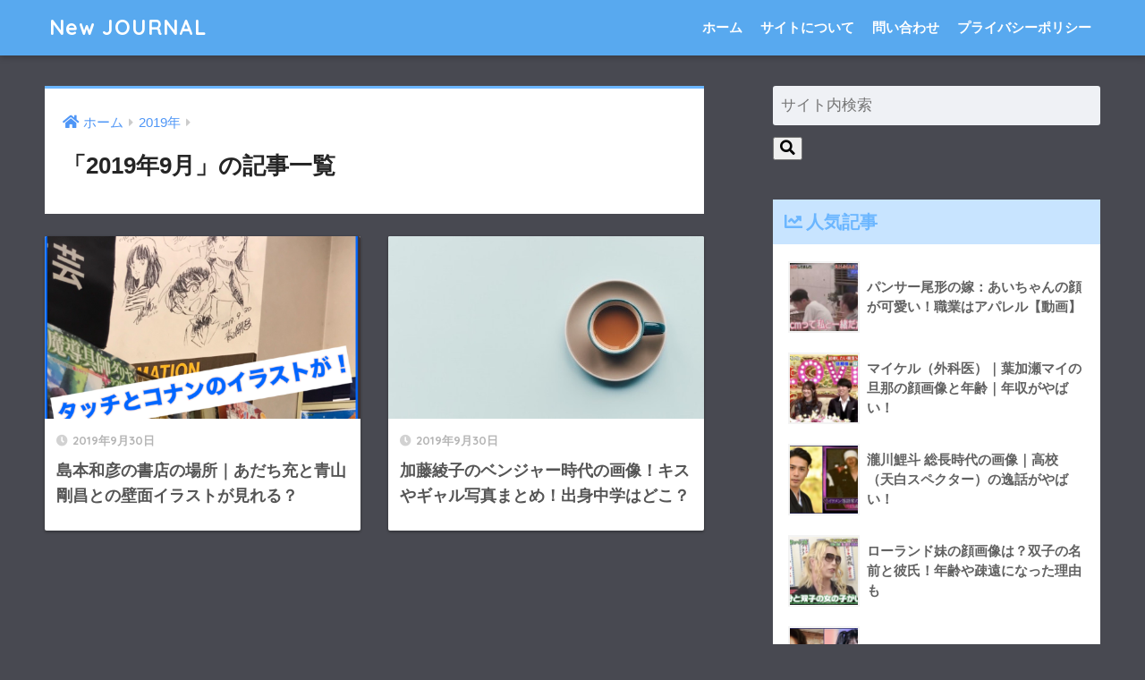

--- FILE ---
content_type: text/html; charset=UTF-8
request_url: https://www.dreamers-re-start.com/archives/date/2019/09
body_size: 15107
content:
<!doctype html>
<html dir="ltr" lang="ja" prefix="og: https://ogp.me/ns#">
<head>
  <meta charset="utf-8">
  <meta http-equiv="X-UA-Compatible" content="IE=edge">
  <meta name="HandheldFriendly" content="True">
  <meta name="MobileOptimized" content="320">
  <meta name="viewport" content="width=device-width, initial-scale=1, viewport-fit=cover"/>
  <meta name="msapplication-TileColor" content="#6bb6ff">
  <meta name="theme-color" content="#6bb6ff">
  <link rel="pingback" href="https://www.dreamers-re-start.com/xmlrpc.php">
  <title>9月, 2019 | New JOURNAL</title>
	<style>img:is([sizes="auto" i], [sizes^="auto," i]) { contain-intrinsic-size: 3000px 1500px }</style>
	
		<!-- All in One SEO 4.9.3 - aioseo.com -->
	<meta name="robots" content="noindex, max-image-preview:large" />
	<link rel="canonical" href="https://www.dreamers-re-start.com/archives/date/2019/09" />
	<meta name="generator" content="All in One SEO (AIOSEO) 4.9.3" />
		<script type="application/ld+json" class="aioseo-schema">
			{"@context":"https:\/\/schema.org","@graph":[{"@type":"BreadcrumbList","@id":"https:\/\/www.dreamers-re-start.com\/archives\/date\/2019\/09#breadcrumblist","itemListElement":[{"@type":"ListItem","@id":"https:\/\/www.dreamers-re-start.com#listItem","position":1,"name":"\u30db\u30fc\u30e0","item":"https:\/\/www.dreamers-re-start.com","nextItem":{"@type":"ListItem","@id":"https:\/\/www.dreamers-re-start.com\/archives\/date\/2019#listItem","name":2019}},{"@type":"ListItem","@id":"https:\/\/www.dreamers-re-start.com\/archives\/date\/2019#listItem","position":2,"name":2019,"item":"https:\/\/www.dreamers-re-start.com\/archives\/date\/2019","nextItem":{"@type":"ListItem","@id":"https:\/\/www.dreamers-re-start.com\/archives\/date\/2019\/09#listItem","name":"09"},"previousItem":{"@type":"ListItem","@id":"https:\/\/www.dreamers-re-start.com#listItem","name":"\u30db\u30fc\u30e0"}},{"@type":"ListItem","@id":"https:\/\/www.dreamers-re-start.com\/archives\/date\/2019\/09#listItem","position":3,"name":"09","previousItem":{"@type":"ListItem","@id":"https:\/\/www.dreamers-re-start.com\/archives\/date\/2019#listItem","name":2019}}]},{"@type":"CollectionPage","@id":"https:\/\/www.dreamers-re-start.com\/archives\/date\/2019\/09#collectionpage","url":"https:\/\/www.dreamers-re-start.com\/archives\/date\/2019\/09","name":"9\u6708, 2019 | New JOURNAL","inLanguage":"ja","isPartOf":{"@id":"https:\/\/www.dreamers-re-start.com\/#website"},"breadcrumb":{"@id":"https:\/\/www.dreamers-re-start.com\/archives\/date\/2019\/09#breadcrumblist"}},{"@type":"Organization","@id":"https:\/\/www.dreamers-re-start.com\/#organization","name":"New JOURNAL","description":"\u4e16\u9593\u306e\u7591\u554f\u3092\u89e3\u6c7a\u3057\u307e\u3059\uff01","url":"https:\/\/www.dreamers-re-start.com\/"},{"@type":"WebSite","@id":"https:\/\/www.dreamers-re-start.com\/#website","url":"https:\/\/www.dreamers-re-start.com\/","name":"New JOURNAL","description":"\u4e16\u9593\u306e\u7591\u554f\u3092\u89e3\u6c7a\u3057\u307e\u3059\uff01","inLanguage":"ja","publisher":{"@id":"https:\/\/www.dreamers-re-start.com\/#organization"}}]}
		</script>
		<!-- All in One SEO -->

<link rel='dns-prefetch' href='//stats.wp.com' />
<link rel='dns-prefetch' href='//fonts.googleapis.com' />
<link rel='dns-prefetch' href='//use.fontawesome.com' />
<link rel='dns-prefetch' href='//widgets.wp.com' />
<link rel='dns-prefetch' href='//s0.wp.com' />
<link rel='dns-prefetch' href='//0.gravatar.com' />
<link rel='dns-prefetch' href='//1.gravatar.com' />
<link rel='dns-prefetch' href='//2.gravatar.com' />
<link rel="alternate" type="application/rss+xml" title="New JOURNAL &raquo; フィード" href="https://www.dreamers-re-start.com/feed" />
<link rel="alternate" type="application/rss+xml" title="New JOURNAL &raquo; コメントフィード" href="https://www.dreamers-re-start.com/comments/feed" />

<!-- SEO SIMPLE PACK 3.5.0 -->
<meta name="robots" content="noindex">
<meta name="description" content="2019年9月の記事一覧ページです。">
<link rel="canonical" href="https://www.dreamers-re-start.com/archives/date/2019/09">
<meta property="og:locale" content="ja_JP">
<meta property="og:type" content="website">
<meta property="og:title" content="2019年9月 | New JOURNAL">
<meta property="og:description" content="2019年9月の記事一覧ページです。">
<meta property="og:url" content="https://www.dreamers-re-start.com/archives/date/2019/09">
<meta property="og:site_name" content="New JOURNAL">
<meta name="twitter:card" content="summary">
<!-- / SEO SIMPLE PACK -->

<script type="text/javascript">
/* <![CDATA[ */
window._wpemojiSettings = {"baseUrl":"https:\/\/s.w.org\/images\/core\/emoji\/16.0.1\/72x72\/","ext":".png","svgUrl":"https:\/\/s.w.org\/images\/core\/emoji\/16.0.1\/svg\/","svgExt":".svg","source":{"concatemoji":"https:\/\/www.dreamers-re-start.com\/wp-includes\/js\/wp-emoji-release.min.js?ver=6.8.3"}};
/*! This file is auto-generated */
!function(s,n){var o,i,e;function c(e){try{var t={supportTests:e,timestamp:(new Date).valueOf()};sessionStorage.setItem(o,JSON.stringify(t))}catch(e){}}function p(e,t,n){e.clearRect(0,0,e.canvas.width,e.canvas.height),e.fillText(t,0,0);var t=new Uint32Array(e.getImageData(0,0,e.canvas.width,e.canvas.height).data),a=(e.clearRect(0,0,e.canvas.width,e.canvas.height),e.fillText(n,0,0),new Uint32Array(e.getImageData(0,0,e.canvas.width,e.canvas.height).data));return t.every(function(e,t){return e===a[t]})}function u(e,t){e.clearRect(0,0,e.canvas.width,e.canvas.height),e.fillText(t,0,0);for(var n=e.getImageData(16,16,1,1),a=0;a<n.data.length;a++)if(0!==n.data[a])return!1;return!0}function f(e,t,n,a){switch(t){case"flag":return n(e,"\ud83c\udff3\ufe0f\u200d\u26a7\ufe0f","\ud83c\udff3\ufe0f\u200b\u26a7\ufe0f")?!1:!n(e,"\ud83c\udde8\ud83c\uddf6","\ud83c\udde8\u200b\ud83c\uddf6")&&!n(e,"\ud83c\udff4\udb40\udc67\udb40\udc62\udb40\udc65\udb40\udc6e\udb40\udc67\udb40\udc7f","\ud83c\udff4\u200b\udb40\udc67\u200b\udb40\udc62\u200b\udb40\udc65\u200b\udb40\udc6e\u200b\udb40\udc67\u200b\udb40\udc7f");case"emoji":return!a(e,"\ud83e\udedf")}return!1}function g(e,t,n,a){var r="undefined"!=typeof WorkerGlobalScope&&self instanceof WorkerGlobalScope?new OffscreenCanvas(300,150):s.createElement("canvas"),o=r.getContext("2d",{willReadFrequently:!0}),i=(o.textBaseline="top",o.font="600 32px Arial",{});return e.forEach(function(e){i[e]=t(o,e,n,a)}),i}function t(e){var t=s.createElement("script");t.src=e,t.defer=!0,s.head.appendChild(t)}"undefined"!=typeof Promise&&(o="wpEmojiSettingsSupports",i=["flag","emoji"],n.supports={everything:!0,everythingExceptFlag:!0},e=new Promise(function(e){s.addEventListener("DOMContentLoaded",e,{once:!0})}),new Promise(function(t){var n=function(){try{var e=JSON.parse(sessionStorage.getItem(o));if("object"==typeof e&&"number"==typeof e.timestamp&&(new Date).valueOf()<e.timestamp+604800&&"object"==typeof e.supportTests)return e.supportTests}catch(e){}return null}();if(!n){if("undefined"!=typeof Worker&&"undefined"!=typeof OffscreenCanvas&&"undefined"!=typeof URL&&URL.createObjectURL&&"undefined"!=typeof Blob)try{var e="postMessage("+g.toString()+"("+[JSON.stringify(i),f.toString(),p.toString(),u.toString()].join(",")+"));",a=new Blob([e],{type:"text/javascript"}),r=new Worker(URL.createObjectURL(a),{name:"wpTestEmojiSupports"});return void(r.onmessage=function(e){c(n=e.data),r.terminate(),t(n)})}catch(e){}c(n=g(i,f,p,u))}t(n)}).then(function(e){for(var t in e)n.supports[t]=e[t],n.supports.everything=n.supports.everything&&n.supports[t],"flag"!==t&&(n.supports.everythingExceptFlag=n.supports.everythingExceptFlag&&n.supports[t]);n.supports.everythingExceptFlag=n.supports.everythingExceptFlag&&!n.supports.flag,n.DOMReady=!1,n.readyCallback=function(){n.DOMReady=!0}}).then(function(){return e}).then(function(){var e;n.supports.everything||(n.readyCallback(),(e=n.source||{}).concatemoji?t(e.concatemoji):e.wpemoji&&e.twemoji&&(t(e.twemoji),t(e.wpemoji)))}))}((window,document),window._wpemojiSettings);
/* ]]> */
</script>
<link rel='stylesheet' id='sng-stylesheet-css' href='https://www.dreamers-re-start.com/wp-content/themes/sango-theme/style.css?ver2_19_5' type='text/css' media='all' />
<link rel='stylesheet' id='sng-option-css' href='https://www.dreamers-re-start.com/wp-content/themes/sango-theme/entry-option.css?ver2_19_5' type='text/css' media='all' />
<link rel='stylesheet' id='sng-googlefonts-css' href='https://fonts.googleapis.com/css?family=Quicksand%3A500%2C700&#038;display=swap' type='text/css' media='all' />
<link rel='stylesheet' id='sng-fontawesome-css' href='https://use.fontawesome.com/releases/v5.11.2/css/all.css' type='text/css' media='all' />
<style id='wp-emoji-styles-inline-css' type='text/css'>

	img.wp-smiley, img.emoji {
		display: inline !important;
		border: none !important;
		box-shadow: none !important;
		height: 1em !important;
		width: 1em !important;
		margin: 0 0.07em !important;
		vertical-align: -0.1em !important;
		background: none !important;
		padding: 0 !important;
	}
</style>
<link rel='stylesheet' id='wp-block-library-css' href='https://www.dreamers-re-start.com/wp-includes/css/dist/block-library/style.min.css?ver=6.8.3' type='text/css' media='all' />
<style id='classic-theme-styles-inline-css' type='text/css'>
/*! This file is auto-generated */
.wp-block-button__link{color:#fff;background-color:#32373c;border-radius:9999px;box-shadow:none;text-decoration:none;padding:calc(.667em + 2px) calc(1.333em + 2px);font-size:1.125em}.wp-block-file__button{background:#32373c;color:#fff;text-decoration:none}
</style>
<style id='rinkerg-gutenberg-rinker-style-inline-css' type='text/css'>
.wp-block-create-block-block{background-color:#21759b;color:#fff;padding:2px}

</style>
<link rel='stylesheet' id='aioseo/css/src/vue/standalone/blocks/table-of-contents/global.scss-css' href='https://www.dreamers-re-start.com/wp-content/plugins/all-in-one-seo-pack/dist/Lite/assets/css/table-of-contents/global.e90f6d47.css' type='text/css' media='all' />
<link rel='stylesheet' id='mediaelement-css' href='https://www.dreamers-re-start.com/wp-includes/js/mediaelement/mediaelementplayer-legacy.min.css?ver=4.2.17' type='text/css' media='all' />
<link rel='stylesheet' id='wp-mediaelement-css' href='https://www.dreamers-re-start.com/wp-includes/js/mediaelement/wp-mediaelement.min.css?ver=6.8.3' type='text/css' media='all' />
<style id='jetpack-sharing-buttons-style-inline-css' type='text/css'>
.jetpack-sharing-buttons__services-list{display:flex;flex-direction:row;flex-wrap:wrap;gap:0;list-style-type:none;margin:5px;padding:0}.jetpack-sharing-buttons__services-list.has-small-icon-size{font-size:12px}.jetpack-sharing-buttons__services-list.has-normal-icon-size{font-size:16px}.jetpack-sharing-buttons__services-list.has-large-icon-size{font-size:24px}.jetpack-sharing-buttons__services-list.has-huge-icon-size{font-size:36px}@media print{.jetpack-sharing-buttons__services-list{display:none!important}}.editor-styles-wrapper .wp-block-jetpack-sharing-buttons{gap:0;padding-inline-start:0}ul.jetpack-sharing-buttons__services-list.has-background{padding:1.25em 2.375em}
</style>
<link rel='stylesheet' id='sango_theme_gutenberg-style-css' href='https://www.dreamers-re-start.com/wp-content/plugins/sango-theme-gutenberg/dist/build/style-blocks.css?version=1.69.14' type='text/css' media='all' />
<style id='sango_theme_gutenberg-style-inline-css' type='text/css'>
.is-style-sango-list-main-color li:before { background-color: #6bb6ff; }.is-style-sango-list-accent-color li:before { background-color: #ff6b6b; }.sgb-label-main-c { background-color: #6bb6ff; }.sgb-label-accent-c { background-color: #ff6b6b; }
</style>
<style id='global-styles-inline-css' type='text/css'>
:root{--wp--preset--aspect-ratio--square: 1;--wp--preset--aspect-ratio--4-3: 4/3;--wp--preset--aspect-ratio--3-4: 3/4;--wp--preset--aspect-ratio--3-2: 3/2;--wp--preset--aspect-ratio--2-3: 2/3;--wp--preset--aspect-ratio--16-9: 16/9;--wp--preset--aspect-ratio--9-16: 9/16;--wp--preset--color--black: #000000;--wp--preset--color--cyan-bluish-gray: #abb8c3;--wp--preset--color--white: #ffffff;--wp--preset--color--pale-pink: #f78da7;--wp--preset--color--vivid-red: #cf2e2e;--wp--preset--color--luminous-vivid-orange: #ff6900;--wp--preset--color--luminous-vivid-amber: #fcb900;--wp--preset--color--light-green-cyan: #7bdcb5;--wp--preset--color--vivid-green-cyan: #00d084;--wp--preset--color--pale-cyan-blue: #8ed1fc;--wp--preset--color--vivid-cyan-blue: #0693e3;--wp--preset--color--vivid-purple: #9b51e0;--wp--preset--color--sango-main: #6bb6ff;--wp--preset--color--sango-pastel: #c8e4ff;--wp--preset--color--sango-accent: #ff6b6b;--wp--preset--color--sango-black: #333;--wp--preset--color--sango-gray: gray;--wp--preset--color--sango-silver: whitesmoke;--wp--preset--gradient--vivid-cyan-blue-to-vivid-purple: linear-gradient(135deg,rgba(6,147,227,1) 0%,rgb(155,81,224) 100%);--wp--preset--gradient--light-green-cyan-to-vivid-green-cyan: linear-gradient(135deg,rgb(122,220,180) 0%,rgb(0,208,130) 100%);--wp--preset--gradient--luminous-vivid-amber-to-luminous-vivid-orange: linear-gradient(135deg,rgba(252,185,0,1) 0%,rgba(255,105,0,1) 100%);--wp--preset--gradient--luminous-vivid-orange-to-vivid-red: linear-gradient(135deg,rgba(255,105,0,1) 0%,rgb(207,46,46) 100%);--wp--preset--gradient--very-light-gray-to-cyan-bluish-gray: linear-gradient(135deg,rgb(238,238,238) 0%,rgb(169,184,195) 100%);--wp--preset--gradient--cool-to-warm-spectrum: linear-gradient(135deg,rgb(74,234,220) 0%,rgb(151,120,209) 20%,rgb(207,42,186) 40%,rgb(238,44,130) 60%,rgb(251,105,98) 80%,rgb(254,248,76) 100%);--wp--preset--gradient--blush-light-purple: linear-gradient(135deg,rgb(255,206,236) 0%,rgb(152,150,240) 100%);--wp--preset--gradient--blush-bordeaux: linear-gradient(135deg,rgb(254,205,165) 0%,rgb(254,45,45) 50%,rgb(107,0,62) 100%);--wp--preset--gradient--luminous-dusk: linear-gradient(135deg,rgb(255,203,112) 0%,rgb(199,81,192) 50%,rgb(65,88,208) 100%);--wp--preset--gradient--pale-ocean: linear-gradient(135deg,rgb(255,245,203) 0%,rgb(182,227,212) 50%,rgb(51,167,181) 100%);--wp--preset--gradient--electric-grass: linear-gradient(135deg,rgb(202,248,128) 0%,rgb(113,206,126) 100%);--wp--preset--gradient--midnight: linear-gradient(135deg,rgb(2,3,129) 0%,rgb(40,116,252) 100%);--wp--preset--font-size--small: 13px;--wp--preset--font-size--medium: 20px;--wp--preset--font-size--large: 36px;--wp--preset--font-size--x-large: 42px;--wp--preset--spacing--20: 0.44rem;--wp--preset--spacing--30: 0.67rem;--wp--preset--spacing--40: 1rem;--wp--preset--spacing--50: 1.5rem;--wp--preset--spacing--60: 2.25rem;--wp--preset--spacing--70: 3.38rem;--wp--preset--spacing--80: 5.06rem;--wp--preset--shadow--natural: 6px 6px 9px rgba(0, 0, 0, 0.2);--wp--preset--shadow--deep: 12px 12px 50px rgba(0, 0, 0, 0.4);--wp--preset--shadow--sharp: 6px 6px 0px rgba(0, 0, 0, 0.2);--wp--preset--shadow--outlined: 6px 6px 0px -3px rgba(255, 255, 255, 1), 6px 6px rgba(0, 0, 0, 1);--wp--preset--shadow--crisp: 6px 6px 0px rgba(0, 0, 0, 1);}:where(.is-layout-flex){gap: 0.5em;}:where(.is-layout-grid){gap: 0.5em;}body .is-layout-flex{display: flex;}.is-layout-flex{flex-wrap: wrap;align-items: center;}.is-layout-flex > :is(*, div){margin: 0;}body .is-layout-grid{display: grid;}.is-layout-grid > :is(*, div){margin: 0;}:where(.wp-block-columns.is-layout-flex){gap: 2em;}:where(.wp-block-columns.is-layout-grid){gap: 2em;}:where(.wp-block-post-template.is-layout-flex){gap: 1.25em;}:where(.wp-block-post-template.is-layout-grid){gap: 1.25em;}.has-black-color{color: var(--wp--preset--color--black) !important;}.has-cyan-bluish-gray-color{color: var(--wp--preset--color--cyan-bluish-gray) !important;}.has-white-color{color: var(--wp--preset--color--white) !important;}.has-pale-pink-color{color: var(--wp--preset--color--pale-pink) !important;}.has-vivid-red-color{color: var(--wp--preset--color--vivid-red) !important;}.has-luminous-vivid-orange-color{color: var(--wp--preset--color--luminous-vivid-orange) !important;}.has-luminous-vivid-amber-color{color: var(--wp--preset--color--luminous-vivid-amber) !important;}.has-light-green-cyan-color{color: var(--wp--preset--color--light-green-cyan) !important;}.has-vivid-green-cyan-color{color: var(--wp--preset--color--vivid-green-cyan) !important;}.has-pale-cyan-blue-color{color: var(--wp--preset--color--pale-cyan-blue) !important;}.has-vivid-cyan-blue-color{color: var(--wp--preset--color--vivid-cyan-blue) !important;}.has-vivid-purple-color{color: var(--wp--preset--color--vivid-purple) !important;}.has-black-background-color{background-color: var(--wp--preset--color--black) !important;}.has-cyan-bluish-gray-background-color{background-color: var(--wp--preset--color--cyan-bluish-gray) !important;}.has-white-background-color{background-color: var(--wp--preset--color--white) !important;}.has-pale-pink-background-color{background-color: var(--wp--preset--color--pale-pink) !important;}.has-vivid-red-background-color{background-color: var(--wp--preset--color--vivid-red) !important;}.has-luminous-vivid-orange-background-color{background-color: var(--wp--preset--color--luminous-vivid-orange) !important;}.has-luminous-vivid-amber-background-color{background-color: var(--wp--preset--color--luminous-vivid-amber) !important;}.has-light-green-cyan-background-color{background-color: var(--wp--preset--color--light-green-cyan) !important;}.has-vivid-green-cyan-background-color{background-color: var(--wp--preset--color--vivid-green-cyan) !important;}.has-pale-cyan-blue-background-color{background-color: var(--wp--preset--color--pale-cyan-blue) !important;}.has-vivid-cyan-blue-background-color{background-color: var(--wp--preset--color--vivid-cyan-blue) !important;}.has-vivid-purple-background-color{background-color: var(--wp--preset--color--vivid-purple) !important;}.has-black-border-color{border-color: var(--wp--preset--color--black) !important;}.has-cyan-bluish-gray-border-color{border-color: var(--wp--preset--color--cyan-bluish-gray) !important;}.has-white-border-color{border-color: var(--wp--preset--color--white) !important;}.has-pale-pink-border-color{border-color: var(--wp--preset--color--pale-pink) !important;}.has-vivid-red-border-color{border-color: var(--wp--preset--color--vivid-red) !important;}.has-luminous-vivid-orange-border-color{border-color: var(--wp--preset--color--luminous-vivid-orange) !important;}.has-luminous-vivid-amber-border-color{border-color: var(--wp--preset--color--luminous-vivid-amber) !important;}.has-light-green-cyan-border-color{border-color: var(--wp--preset--color--light-green-cyan) !important;}.has-vivid-green-cyan-border-color{border-color: var(--wp--preset--color--vivid-green-cyan) !important;}.has-pale-cyan-blue-border-color{border-color: var(--wp--preset--color--pale-cyan-blue) !important;}.has-vivid-cyan-blue-border-color{border-color: var(--wp--preset--color--vivid-cyan-blue) !important;}.has-vivid-purple-border-color{border-color: var(--wp--preset--color--vivid-purple) !important;}.has-vivid-cyan-blue-to-vivid-purple-gradient-background{background: var(--wp--preset--gradient--vivid-cyan-blue-to-vivid-purple) !important;}.has-light-green-cyan-to-vivid-green-cyan-gradient-background{background: var(--wp--preset--gradient--light-green-cyan-to-vivid-green-cyan) !important;}.has-luminous-vivid-amber-to-luminous-vivid-orange-gradient-background{background: var(--wp--preset--gradient--luminous-vivid-amber-to-luminous-vivid-orange) !important;}.has-luminous-vivid-orange-to-vivid-red-gradient-background{background: var(--wp--preset--gradient--luminous-vivid-orange-to-vivid-red) !important;}.has-very-light-gray-to-cyan-bluish-gray-gradient-background{background: var(--wp--preset--gradient--very-light-gray-to-cyan-bluish-gray) !important;}.has-cool-to-warm-spectrum-gradient-background{background: var(--wp--preset--gradient--cool-to-warm-spectrum) !important;}.has-blush-light-purple-gradient-background{background: var(--wp--preset--gradient--blush-light-purple) !important;}.has-blush-bordeaux-gradient-background{background: var(--wp--preset--gradient--blush-bordeaux) !important;}.has-luminous-dusk-gradient-background{background: var(--wp--preset--gradient--luminous-dusk) !important;}.has-pale-ocean-gradient-background{background: var(--wp--preset--gradient--pale-ocean) !important;}.has-electric-grass-gradient-background{background: var(--wp--preset--gradient--electric-grass) !important;}.has-midnight-gradient-background{background: var(--wp--preset--gradient--midnight) !important;}.has-small-font-size{font-size: var(--wp--preset--font-size--small) !important;}.has-medium-font-size{font-size: var(--wp--preset--font-size--medium) !important;}.has-large-font-size{font-size: var(--wp--preset--font-size--large) !important;}.has-x-large-font-size{font-size: var(--wp--preset--font-size--x-large) !important;}
:where(.wp-block-post-template.is-layout-flex){gap: 1.25em;}:where(.wp-block-post-template.is-layout-grid){gap: 1.25em;}
:where(.wp-block-columns.is-layout-flex){gap: 2em;}:where(.wp-block-columns.is-layout-grid){gap: 2em;}
:root :where(.wp-block-pullquote){font-size: 1.5em;line-height: 1.6;}
</style>
<link rel='stylesheet' id='contact-form-7-css' href='https://www.dreamers-re-start.com/wp-content/plugins/contact-form-7/includes/css/styles.css' type='text/css' media='all' />
<link rel='stylesheet' id='responsive-lightbox-nivo-css' href='https://www.dreamers-re-start.com/wp-content/plugins/responsive-lightbox/assets/nivo/nivo-lightbox.min.css' type='text/css' media='all' />
<link rel='stylesheet' id='responsive-lightbox-nivo-default-css' href='https://www.dreamers-re-start.com/wp-content/plugins/responsive-lightbox/assets/nivo/themes/default/default.css' type='text/css' media='all' />
<link rel='stylesheet' id='ez-toc-css' href='https://www.dreamers-re-start.com/wp-content/plugins/easy-table-of-contents/assets/css/screen.min.css' type='text/css' media='all' />
<style id='ez-toc-inline-css' type='text/css'>
div#ez-toc-container .ez-toc-title {font-size: 120%;}div#ez-toc-container .ez-toc-title {font-weight: 500;}div#ez-toc-container ul li , div#ez-toc-container ul li a {font-size: 95%;}div#ez-toc-container ul li , div#ez-toc-container ul li a {font-weight: 500;}div#ez-toc-container nav ul ul li {font-size: 90%;}.ez-toc-box-title {font-weight: bold; margin-bottom: 10px; text-align: center; text-transform: uppercase; letter-spacing: 1px; color: #666; padding-bottom: 5px;position:absolute;top:-4%;left:5%;background-color: inherit;transition: top 0.3s ease;}.ez-toc-box-title.toc-closed {top:-25%;}
.ez-toc-container-direction {direction: ltr;}.ez-toc-counter ul{counter-reset: item ;}.ez-toc-counter nav ul li a::before {content: counters(item, '.', decimal) '. ';display: inline-block;counter-increment: item;flex-grow: 0;flex-shrink: 0;margin-right: .2em; float: left; }.ez-toc-widget-direction {direction: ltr;}.ez-toc-widget-container ul{counter-reset: item ;}.ez-toc-widget-container nav ul li a::before {content: counters(item, '.', decimal) '. ';display: inline-block;counter-increment: item;flex-grow: 0;flex-shrink: 0;margin-right: .2em; float: left; }
</style>
<link rel='stylesheet' id='yyi_rinker_stylesheet-css' href='https://www.dreamers-re-start.com/wp-content/plugins/yyi-rinker/css/style.css?v=1.11.1' type='text/css' media='all' />
<link rel='stylesheet' id='poripu-style-css' href='https://www.dreamers-re-start.com/wp-content/themes/sango-theme-poripu/poripu-style.css' type='text/css' media='all' />
<link rel='stylesheet' id='child-style-css' href='https://www.dreamers-re-start.com/wp-content/themes/sango-theme-poripu/style.css' type='text/css' media='all' />
<link rel='stylesheet' id='ofi-css' href='https://www.dreamers-re-start.com/wp-content/themes/sango-theme-poripu/library/css/ofi.css' type='text/css' media='all' />
<link rel='stylesheet' id='jetpack_likes-css' href='https://www.dreamers-re-start.com/wp-content/plugins/jetpack/modules/likes/style.css' type='text/css' media='all' />
<script type="text/javascript" src="https://www.dreamers-re-start.com/wp-includes/js/jquery/jquery.min.js?ver=3.7.1" id="jquery-core-js"></script>
<script type="text/javascript" src="https://www.dreamers-re-start.com/wp-includes/js/jquery/jquery-migrate.min.js?ver=3.4.1" id="jquery-migrate-js"></script>
<script type="text/javascript" src="https://www.dreamers-re-start.com/wp-content/plugins/responsive-lightbox/assets/dompurify/purify.min.js" id="dompurify-js"></script>
<script type="text/javascript" id="responsive-lightbox-sanitizer-js-before">
/* <![CDATA[ */
window.RLG = window.RLG || {}; window.RLG.sanitizeAllowedHosts = ["youtube.com","www.youtube.com","youtu.be","vimeo.com","player.vimeo.com"];
/* ]]> */
</script>
<script type="text/javascript" src="https://www.dreamers-re-start.com/wp-content/plugins/responsive-lightbox/js/sanitizer.js" id="responsive-lightbox-sanitizer-js"></script>
<script type="text/javascript" src="https://www.dreamers-re-start.com/wp-content/plugins/responsive-lightbox/assets/nivo/nivo-lightbox.min.js" id="responsive-lightbox-nivo-js"></script>
<script type="text/javascript" src="https://www.dreamers-re-start.com/wp-includes/js/underscore.min.js?ver=1.13.7" id="underscore-js"></script>
<script type="text/javascript" src="https://www.dreamers-re-start.com/wp-content/plugins/responsive-lightbox/assets/infinitescroll/infinite-scroll.pkgd.min.js" id="responsive-lightbox-infinite-scroll-js"></script>
<script type="text/javascript" id="responsive-lightbox-js-before">
/* <![CDATA[ */
var rlArgs = {"script":"nivo","selector":"lightbox","customEvents":"","activeGalleries":true,"effect":"fade","clickOverlayToClose":true,"keyboardNav":true,"errorMessage":"The requested content cannot be loaded. Please try again later.","woocommerce_gallery":false,"ajaxurl":"https:\/\/www.dreamers-re-start.com\/wp-admin\/admin-ajax.php","nonce":"8b495905e0","preview":false,"postId":678,"scriptExtension":false};
/* ]]> */
</script>
<script type="text/javascript" src="https://www.dreamers-re-start.com/wp-content/plugins/responsive-lightbox/js/front.js" id="responsive-lightbox-js"></script>
<script type="text/javascript" src="https://www.dreamers-re-start.com/wp-content/plugins/yyi-rinker/js/event-tracking.js?v=1.11.1" id="yyi_rinker_event_tracking_script-js"></script>
<script type="text/javascript" src="https://www.dreamers-re-start.com/wp-content/themes/sango-theme-poripu/library/js/ofi.min.js" id="ofi-js"></script>
<script type="text/javascript" src="https://www.dreamers-re-start.com/wp-content/themes/sango-theme-poripu/library/js/prp-ofi.js" id="prp_ofi-js"></script>
<link rel="https://api.w.org/" href="https://www.dreamers-re-start.com/wp-json/" /><link rel="EditURI" type="application/rsd+xml" title="RSD" href="https://www.dreamers-re-start.com/xmlrpc.php?rsd" />
<script type="text/javascript">
/******************************************************************************
***   COPY PROTECTED BY http://chetangole.com/blog/wp-copyprotect/   version 3.1.0 ****
******************************************************************************/
function disableSelection(target){
if (typeof target.onselectstart!="undefined") //For IE 
	target.onselectstart=function(){return false}
else if (typeof target.style.MozUserSelect!="undefined") //For Firefox
	target.style.MozUserSelect="none"
else //All other route (For Opera)
	target.onmousedown=function(){return false}
target.style.cursor = "default"
}
</script>
	<style>img#wpstats{display:none}</style>
		<script type="text/javascript" language="javascript">
    var vc_pid = "886132096";
</script><script type="text/javascript" src="//aml.valuecommerce.com/vcdal.js" async></script><style>
.yyi-rinker-images {
    display: flex;
    justify-content: center;
    align-items: center;
    position: relative;

}
div.yyi-rinker-image img.yyi-rinker-main-img.hidden {
    display: none;
}

.yyi-rinker-images-arrow {
    cursor: pointer;
    position: absolute;
    top: 50%;
    display: block;
    margin-top: -11px;
    opacity: 0.6;
    width: 22px;
}

.yyi-rinker-images-arrow-left{
    left: -10px;
}
.yyi-rinker-images-arrow-right{
    right: -10px;
}

.yyi-rinker-images-arrow-left.hidden {
    display: none;
}

.yyi-rinker-images-arrow-right.hidden {
    display: none;
}
div.yyi-rinker-contents.yyi-rinker-design-tate  div.yyi-rinker-box{
    flex-direction: column;
}

div.yyi-rinker-contents.yyi-rinker-design-slim div.yyi-rinker-box .yyi-rinker-links {
    flex-direction: column;
}

div.yyi-rinker-contents.yyi-rinker-design-slim div.yyi-rinker-info {
    width: 100%;
}

div.yyi-rinker-contents.yyi-rinker-design-slim .yyi-rinker-title {
    text-align: center;
}

div.yyi-rinker-contents.yyi-rinker-design-slim .yyi-rinker-links {
    text-align: center;
}
div.yyi-rinker-contents.yyi-rinker-design-slim .yyi-rinker-image {
    margin: auto;
}

div.yyi-rinker-contents.yyi-rinker-design-slim div.yyi-rinker-info ul.yyi-rinker-links li {
	align-self: stretch;
}
div.yyi-rinker-contents.yyi-rinker-design-slim div.yyi-rinker-box div.yyi-rinker-info {
	padding: 0;
}
div.yyi-rinker-contents.yyi-rinker-design-slim div.yyi-rinker-box {
	flex-direction: column;
	padding: 14px 5px 0;
}

.yyi-rinker-design-slim div.yyi-rinker-box div.yyi-rinker-info {
	text-align: center;
}

.yyi-rinker-design-slim div.price-box span.price {
	display: block;
}

div.yyi-rinker-contents.yyi-rinker-design-slim div.yyi-rinker-info div.yyi-rinker-title a{
	font-size:16px;
}

div.yyi-rinker-contents.yyi-rinker-design-slim ul.yyi-rinker-links li.amazonkindlelink:before,  div.yyi-rinker-contents.yyi-rinker-design-slim ul.yyi-rinker-links li.amazonlink:before,  div.yyi-rinker-contents.yyi-rinker-design-slim ul.yyi-rinker-links li.rakutenlink:before, div.yyi-rinker-contents.yyi-rinker-design-slim ul.yyi-rinker-links li.yahoolink:before, div.yyi-rinker-contents.yyi-rinker-design-slim ul.yyi-rinker-links li.mercarilink:before {
	font-size:12px;
}

div.yyi-rinker-contents.yyi-rinker-design-slim ul.yyi-rinker-links li a {
	font-size: 13px;
}
.entry-content ul.yyi-rinker-links li {
	padding: 0;
}

div.yyi-rinker-contents .yyi-rinker-attention.attention_desing_right_ribbon {
    width: 89px;
    height: 91px;
    position: absolute;
    top: -1px;
    right: -1px;
    left: auto;
    overflow: hidden;
}

div.yyi-rinker-contents .yyi-rinker-attention.attention_desing_right_ribbon span {
    display: inline-block;
    width: 146px;
    position: absolute;
    padding: 4px 0;
    left: -13px;
    top: 12px;
    text-align: center;
    font-size: 12px;
    line-height: 24px;
    -webkit-transform: rotate(45deg);
    transform: rotate(45deg);
    box-shadow: 0 1px 3px rgba(0, 0, 0, 0.2);
}

div.yyi-rinker-contents .yyi-rinker-attention.attention_desing_right_ribbon {
    background: none;
}
.yyi-rinker-attention.attention_desing_right_ribbon .yyi-rinker-attention-after,
.yyi-rinker-attention.attention_desing_right_ribbon .yyi-rinker-attention-before{
display:none;
}
div.yyi-rinker-use-right_ribbon div.yyi-rinker-title {
    margin-right: 2rem;
}

				</style><meta name="robots" content="noindex,follow" /><style type="text/css" id="custom-background-css">
body.custom-background { background-color: #484951; }
</style>
			<style type="text/css" id="wp-custom-css">
			/*テーブルの横スクロールのためのCSSはここから*/
 table{ 
    width:100%;
}
.scroll{
    overflow: auto;
    white-space:nowrap;
}
.scroll::-webkit-scrollbar{
    height: 15px;
}
.scroll::-webkit-scrollbar-track{
    background: #f1f1f1;
}
.scroll::-webkit-scrollbar-thumb{
    background: #bbb;
}
 /*テーブルの横スクロールのためのCSSはここまで*/		</style>
		<style> a{color:#4f96f6}.main-c, .has-sango-main-color{color:#6bb6ff}.main-bc, .has-sango-main-background-color{background-color:#6bb6ff}.main-bdr, #inner-content .main-bdr{border-color:#6bb6ff}.pastel-c, .has-sango-pastel-color{color:#c8e4ff}.pastel-bc, .has-sango-pastel-background-color, #inner-content .pastel-bc{background-color:#c8e4ff}.accent-c, .has-sango-accent-color{color:#ff6b6b}.accent-bc, .has-sango-accent-background-color{background-color:#ff6b6b}.header, #footer-menu, .drawer__title{background-color:#58a9ef}#logo a{color:#FFF}.desktop-nav li a , .mobile-nav li a, #footer-menu a, #drawer__open, .header-search__open, .copyright, .drawer__title{color:#FFF}.drawer__title .close span, .drawer__title .close span:before{background:#FFF}.desktop-nav li:after{background:#FFF}.mobile-nav .current-menu-item{border-bottom-color:#FFF}.widgettitle, .sidebar .wp-block-group h2, .drawer .wp-block-group h2{color:#6bb6ff;background-color:#c8e4ff}.footer, .footer-block{background-color:#e0e4eb}.footer-block, .footer, .footer a, .footer .widget ul li a{color:#3c3c3c}#toc_container .toc_title, .entry-content .ez-toc-title-container, #footer_menu .raised, .pagination a, .pagination span, #reply-title:before, .entry-content blockquote:before, .main-c-before li:before, .main-c-b:before{color:#6bb6ff}.searchform__submit, .footer-block .wp-block-search .wp-block-search__button, .sidebar .wp-block-search .wp-block-search__button, .footer .wp-block-search .wp-block-search__button, .drawer .wp-block-search .wp-block-search__button, #toc_container .toc_title:before, .ez-toc-title-container:before, .cat-name, .pre_tag > span, .pagination .current, .post-page-numbers.current, #submit, .withtag_list > span, .main-bc-before li:before{background-color:#6bb6ff}#toc_container, #ez-toc-container, .entry-content h3, .li-mainbdr ul, .li-mainbdr ol{border-color:#6bb6ff}.search-title i, .acc-bc-before li:before{background:#ff6b6b}.li-accentbdr ul, .li-accentbdr ol{border-color:#ff6b6b}.pagination a:hover, .li-pastelbc ul, .li-pastelbc ol{background:#c8e4ff}body{font-size:100%}@media only screen and (min-width:481px){body{font-size:107%}}@media only screen and (min-width:1030px){body{font-size:107%}}.totop{background:#5ba9f7}.header-info a{color:#FFF;background:linear-gradient(95deg, #738bff, #85e3ec)}.fixed-menu ul{background:#FFF}.fixed-menu a{color:#a2a7ab}.fixed-menu .current-menu-item a, .fixed-menu ul li a.active{color:#6bb6ff}.post-tab{background:#FFF}.post-tab > div{color:#a7a7a7}.post-tab > div.tab-active{background:linear-gradient(45deg, #bdb9ff, #67b8ff)}body{font-family:"Helvetica", "Arial", "Hiragino Kaku Gothic ProN", "Hiragino Sans", YuGothic, "Yu Gothic", "メイリオ", Meiryo, sans-serif;}.dfont{font-family:"Quicksand","Helvetica", "Arial", "Hiragino Kaku Gothic ProN", "Hiragino Sans", YuGothic, "Yu Gothic", "メイリオ", Meiryo, sans-serif;}.body_bc{background-color:484951}</style><style>
/* 吹き出し右 */
.right .sc {
    background:#78ce56; /* ふきだしの中の色 */
    border: solid 2px #78ce56; /* ふきだしの線の色 */
    color: #fff; /* 文字の色 */
}
.right .sc:before,
.right .sc:after {
    border-left-color:#78ce56;
}
/* ふきだし左 */
.sc {
    background: #eee; /* ふきだしの中の色 */
    border: solid 2px #eee; /* ふきだしの線の色 */
    color: #000; /* 文字の色 */
}
.sc:before,
.sc:after {
    border-right: 12px solid #eee; /* ふきだしの線の色 */
}
/* wppのランキングカラーをアクセントカラーに */
.my-widget.show_num li:nth-child(-n+3):before {
    background: #ff6b6b;
}
/* topオススメの下線をアクセントカラーに */
div.osusume-b {
    border-bottom: solid 3px #ff6b6b;
}
div.shinchaku-b {
    border-bottom: solid 3px #6bb6ff;
}
</style>
</head>
<body class="archive date custom-background wp-theme-sango-theme wp-child-theme-sango-theme-poripu fa5">
    <div id="container">
    <header class="header">
            <div id="inner-header" class="wrap cf">
    <div id="logo" class="h1 dfont">
    <a href="https://www.dreamers-re-start.com">
            New JOURNAL    </a>
  </div>
  <div class="header-search">
      <label class="header-search__open" for="header-search-input"><i class="fas fa-search" aria-hidden="true"></i></label>
    <input type="checkbox" class="header-search__input" id="header-search-input" onclick="document.querySelector('.header-search__modal .searchform__input').focus()">
  <label class="header-search__close" for="header-search-input"></label>
  <div class="header-search__modal">
    <form role="search" method="get" id="searchform" class="searchform" action="https://www.dreamers-re-start.com/">
    <div>
        <input type="search" placeholder="サイト内検索" id="s" name="s" value="" />
        <button type="submit" id="searchsubmit" ><i class="fa fa-search"></i>
        </button>
    </div>
</form>  </div>
</div>  <nav class="desktop-nav clearfix"><ul id="menu-%e3%82%b0%e3%83%ad%e3%83%bc%e3%83%90%e3%83%ab%e3%83%8a%e3%83%93%e3%82%b2%e3%83%bc%e3%82%b7%e3%83%a7%e3%83%b3" class="menu"><li id="menu-item-8" class="menu-item menu-item-type-custom menu-item-object-custom menu-item-home menu-item-8"><a href="https://www.dreamers-re-start.com">ホーム</a></li>
<li id="menu-item-80" class="menu-item menu-item-type-post_type menu-item-object-page menu-item-80"><a href="https://www.dreamers-re-start.com/about">サイトについて</a></li>
<li id="menu-item-21" class="menu-item menu-item-type-post_type menu-item-object-page menu-item-21"><a href="https://www.dreamers-re-start.com/law">問い合わせ</a></li>
<li id="menu-item-17" class="menu-item menu-item-type-post_type menu-item-object-page menu-item-17"><a href="https://www.dreamers-re-start.com/privacy">プライバシーポリシー</a></li>
</ul></nav></div>
    </header>
      <div id="content">
    <div id="inner-content" class="wrap cf">
      <main id="main" class="m-all t-2of3 d-5of7 cf" role="main">
        <div id="archive_header" class="archive-header main-bdr">
  <nav id="breadcrumb" class="breadcrumb"><ul itemscope itemtype="http://schema.org/BreadcrumbList"><li itemprop="itemListElement" itemscope itemtype="http://schema.org/ListItem"><a href="https://www.dreamers-re-start.com" itemprop="item"><span itemprop="name">ホーム</span></a><meta itemprop="position" content="1" /></li><li itemprop="itemListElement" itemscope itemtype="http://schema.org/ListItem"><a href="https://www.dreamers-re-start.com/archives/date/2019" itemprop="item"><span itemprop="name">2019年</span></a><meta itemprop="position" content="2" /></li></ul></nav>      <h1>
      「2019年9月」の記事一覧    </h1>
    </div>        		<div class="cardtype cf">
								                						  <article class="cardtype__article">
    <a class="cardtype__link" href="https://www.dreamers-re-start.com/archives/678">
      <p class="cardtype__img">
        <img src="https://www.dreamers-re-start.com/wp-content/uploads/2019/09/bb-1-520x300.png" alt="島本和彦の書店の場所｜あだち充と青山剛昌との壁面イラストが見れる？"  width="520" height="300" />
      </p>
      <div class="cardtype__article-info">
        <time class="pubdate entry-time dfont" itemprop="datePublished" datetime="2019-09-30">2019年9月30日</time>        <h2>島本和彦の書店の場所｜あだち充と青山剛昌との壁面イラストが見れる？</h2>
      </div>
    </a>
    </article>
			                						  <article class="cardtype__article">
    <a class="cardtype__link" href="https://www.dreamers-re-start.com/archives/646">
      <p class="cardtype__img">
        <img src="https://www.dreamers-re-start.com/wp-content/themes/sango-theme/library/images/default_small.jpg" alt="加藤綾子のベンジャー時代の画像！キスやギャル写真まとめ！出身中学はどこ？"  width="520" height="300" />
      </p>
      <div class="cardtype__article-info">
        <time class="pubdate entry-time dfont" itemprop="datePublished" datetime="2019-09-30">2019年9月30日</time>        <h2>加藤綾子のベンジャー時代の画像！キスやギャル写真まとめ！出身中学はどこ？</h2>
      </div>
    </a>
    </article>
					</div>
			      </main>
        <div id="sidebar1" class="sidebar m-all t-1of3 d-2of7 last-col cf" role="complementary">
    <aside class="insidesp">
              <div id="notfix" class="normal-sidebar">
          <div id="search-2" class="widget widget_search"><form role="search" method="get" id="searchform" class="searchform" action="https://www.dreamers-re-start.com/">
    <div>
        <input type="search" placeholder="サイト内検索" id="s" name="s" value="" />
        <button type="submit" id="searchsubmit" ><i class="fa fa-search"></i>
        </button>
    </div>
</form></div>  <div class="widget my_popular_posts">
    <h4 class="widgettitle dfont has-fa-before">人気記事</h4>    <ul class="my-widget ">
          <li>
                <a href="https://www.dreamers-re-start.com/archives/6780">
                      <figure class="my-widget__img">
              <img width="160" height="160" src="https://www.dreamers-re-start.com/wp-content/uploads/2019/12/あっとはっく-2019-12-25-2.58.11-160x160.jpg" alt="パンサー尾形の嫁：あいちゃんの顔が可愛い！職業はアパレル【動画】" >
            </figure>
                    <div class="my-widget__text">
            パンサー尾形の嫁：あいちゃんの顔が可愛い！職業はアパレル【動画】                      </div>
        </a>
      </li>
            <li>
                <a href="https://www.dreamers-re-start.com/archives/3278">
                      <figure class="my-widget__img">
              <img width="160" height="160" src="https://www.dreamers-re-start.com/wp-content/uploads/2019/11/17-160x160.png" alt="マイケル（外科医）｜葉加瀬マイの旦那の顔画像と年齢｜年収がやばい！" >
            </figure>
                    <div class="my-widget__text">
            マイケル（外科医）｜葉加瀬マイの旦那の顔画像と年齢｜年収がやばい！                      </div>
        </a>
      </li>
            <li>
                <a href="https://www.dreamers-re-start.com/archives/1705">
                      <figure class="my-widget__img">
              <img width="160" height="160" src="https://www.dreamers-re-start.com/wp-content/uploads/2019/10/collage2-160x160.png" alt="瀧川鯉斗 総長時代の画像｜高校（天白スペクター）の逸話がやばい！" >
            </figure>
                    <div class="my-widget__text">
            瀧川鯉斗 総長時代の画像｜高校（天白スペクター）の逸話がやばい！                      </div>
        </a>
      </li>
            <li>
                <a href="https://www.dreamers-re-start.com/archives/2235">
                      <figure class="my-widget__img">
              <img width="160" height="160" src="https://www.dreamers-re-start.com/wp-content/uploads/2019/10/1-5-160x160.png" alt="ローランド妹の顔画像は？双子の名前と彼氏！年齢や疎遠になった理由も" >
            </figure>
                    <div class="my-widget__text">
            ローランド妹の顔画像は？双子の名前と彼氏！年齢や疎遠になった理由も                      </div>
        </a>
      </li>
            <li>
                <a href="https://www.dreamers-re-start.com/archives/7456">
                      <figure class="my-widget__img">
              <img width="160" height="160" src="https://www.dreamers-re-start.com/wp-content/uploads/2020/01/collage22-2-160x160.png" alt="twiceモモとヒチョルの交際開始はいつから？年齢差は13歳！" >
            </figure>
                    <div class="my-widget__text">
            twiceモモとヒチョルの交際開始はいつから？年齢差は13歳！                      </div>
        </a>
      </li>
            <li>
                <a href="https://www.dreamers-re-start.com/archives/7115">
                      <figure class="my-widget__img">
              <img width="160" height="160" src="https://www.dreamers-re-start.com/wp-content/uploads/2019/12/4444-160x160.jpg" alt="河村勇輝に彼女がいないかもしれない理由４つ" >
            </figure>
                    <div class="my-widget__text">
            河村勇輝に彼女がいないかもしれない理由４つ                      </div>
        </a>
      </li>
            <li>
                <a href="https://www.dreamers-re-start.com/archives/7091">
                      <figure class="my-widget__img">
              <img width="160" height="160" src="https://www.dreamers-re-start.com/wp-content/uploads/2019/12/collage444-160x160.png" alt="河村勇輝のバッシュはアシックス・グライドノヴァFF" >
            </figure>
                    <div class="my-widget__text">
            河村勇輝のバッシュはアシックス・グライドノヴァFF                      </div>
        </a>
      </li>
            <li>
                <a href="https://www.dreamers-re-start.com/archives/7011">
                      <figure class="my-widget__img">
              <img width="160" height="160" src="https://www.dreamers-re-start.com/wp-content/uploads/2019/12/あっとはっく-2019-12-27-4.41.26-160x160.jpg" alt="河村勇輝の中学は柳井中学校！身長・プレースタイルとミニバスの動画も" >
            </figure>
                    <div class="my-widget__text">
            河村勇輝の中学は柳井中学校！身長・プレースタイルとミニバスの動画も                      </div>
        </a>
      </li>
            <li>
                <a href="https://www.dreamers-re-start.com/archives/7459">
                      <figure class="my-widget__img">
              <img width="160" height="160" src="https://www.dreamers-re-start.com/wp-content/uploads/2020/01/collage55555-160x160.png" alt="ヒチョルの現在彼女はTWICEモモ！歴代彼女の噂５人をまとめてみた！" >
            </figure>
                    <div class="my-widget__text">
            ヒチョルの現在彼女はTWICEモモ！歴代彼女の噂５人をまとめてみた！                      </div>
        </a>
      </li>
            <li>
                <a href="https://www.dreamers-re-start.com/archives/823">
                      <figure class="my-widget__img">
              <img width="160" height="160" src="https://www.dreamers-re-start.com/wp-content/uploads/2019/10/吉野北人-160x160.jpg" alt="吉野北人の彼女のプリクラはどれ？元カノがいた証拠ツイートがこれ！" >
            </figure>
                    <div class="my-widget__text">
            吉野北人の彼女のプリクラはどれ？元カノがいた証拠ツイートがこれ！                      </div>
        </a>
      </li>
            <li>
                <a href="https://www.dreamers-re-start.com/archives/1381">
                      <figure class="my-widget__img">
              <img width="160" height="160" src="https://www.dreamers-re-start.com/wp-content/uploads/2019/10/eee-1-160x160.jpg" alt="ウェアハウス川崎の閉店理由が判明｜売上は悪くないのになぜ？" >
            </figure>
                    <div class="my-widget__text">
            ウェアハウス川崎の閉店理由が判明｜売上は悪くないのになぜ？                      </div>
        </a>
      </li>
            <li>
                <a href="https://www.dreamers-re-start.com/archives/838">
                      <figure class="my-widget__img">
              <img width="160" height="160" src="https://www.dreamers-re-start.com/wp-content/uploads/2019/10/EFyG0JfU0AE9PaM-160x160.jpeg" alt="吉野北人が自宅公開｜東京都・中目黒区の目撃情報について【画像】" >
            </figure>
                    <div class="my-widget__text">
            吉野北人が自宅公開｜東京都・中目黒区の目撃情報について【画像】                      </div>
        </a>
      </li>
            <li>
                <a href="https://www.dreamers-re-start.com/archives/732">
                      <figure class="my-widget__img">
              <img width="160" height="160" src="https://www.dreamers-re-start.com/wp-content/uploads/2019/10/1332767_650-160x160.jpg" alt="多部未華子の旦那は熊田貴樹！年齢とイケメン画像と嫁は妊娠してる？" >
            </figure>
                    <div class="my-widget__text">
            多部未華子の旦那は熊田貴樹！年齢とイケメン画像と嫁は妊娠してる？                      </div>
        </a>
      </li>
            <li>
                <a href="https://www.dreamers-re-start.com/archives/7163">
                      <figure class="my-widget__img">
              <img width="160" height="160" src="https://www.dreamers-re-start.com/wp-content/uploads/2019/12/あっとはっく-2019-12-27-4.41.26-160x160.jpg" alt="河村勇輝の生い立ち｜ミニバスで全国優勝までの道のりとは？" >
            </figure>
                    <div class="my-widget__text">
            河村勇輝の生い立ち｜ミニバスで全国優勝までの道のりとは？                      </div>
        </a>
      </li>
            <li>
                <a href="https://www.dreamers-re-start.com/archives/7581">
                      <figure class="my-widget__img">
              <img width="160" height="160" src="https://www.dreamers-re-start.com/wp-content/uploads/2020/01/collageeeee-1-160x160.png" alt="スカイヘアーの正体はタコの凧！UMAの真相が動画で判明【たけしの超常現象 2020】" >
            </figure>
                    <div class="my-widget__text">
            スカイヘアーの正体はタコの凧！UMAの真相が動画で判明【たけしの超常現象 2020】                      </div>
        </a>
      </li>
            <li>
                <a href="https://www.dreamers-re-start.com/archives/7138">
                      <figure class="my-widget__img">
              <img width="160" height="160" src="https://www.dreamers-re-start.com/wp-content/uploads/2019/12/あっとはっく-2019-12-27-19.16.20-160x160.jpg" alt="【衝撃】錦織圭が痩せた！ウーバーイーツCMに唖然・・・。【比較画像】" >
            </figure>
                    <div class="my-widget__text">
            【衝撃】錦織圭が痩せた！ウーバーイーツCMに唖然・・・。【比較画像】                      </div>
        </a>
      </li>
            <li>
                <a href="https://www.dreamers-re-start.com/archives/646">
                    <div class="my-widget__text">
            加藤綾子のベンジャー時代の画像！キスやギャル写真まとめ！出身中学はどこ？                      </div>
        </a>
      </li>
            <li>
                <a href="https://www.dreamers-re-start.com/archives/7527">
                      <figure class="my-widget__img">
              <img width="160" height="160" src="https://www.dreamers-re-start.com/wp-content/uploads/2020/01/あっとはっく-2020-01-03-2.36.47-160x160.jpg" alt="京本大我の父親は京本政樹｜離婚歴と若い頃は息子に似てる？【SixTONES】" >
            </figure>
                    <div class="my-widget__text">
            京本大我の父親は京本政樹｜離婚歴と若い頃は息子に似てる？【SixTONES】                      </div>
        </a>
      </li>
            <li>
                <a href="https://www.dreamers-re-start.com/archives/5353">
                      <figure class="my-widget__img">
              <img width="160" height="160" src="https://www.dreamers-re-start.com/wp-content/uploads/2019/12/3582_s01-160x160.jpg" alt="朝海ひかるの年齢と本名が特定！すっぴん素顔の画像も！坂本昌行とのツーショット写真は？" >
            </figure>
                    <div class="my-widget__text">
            朝海ひかるの年齢と本名が特定！すっぴん素顔の画像も！坂本昌行とのツーショット写真は？                      </div>
        </a>
      </li>
            <li>
                <a href="https://www.dreamers-re-start.com/archives/5715">
                      <figure class="my-widget__img">
              <img width="160" height="160" src="https://www.dreamers-re-start.com/wp-content/uploads/2019/12/あっとはっく-2019-12-09-2.08.51-160x160.png" alt="成田凌の美容院は表参道ANDREY！髪型のスタイリストはNOBUKIYO！" >
            </figure>
                    <div class="my-widget__text">
            成田凌の美容院は表参道ANDREY！髪型のスタイリストはNOBUKIYO！                      </div>
        </a>
      </li>
                </ul>
  </div>
  <div id="recent-posts-2" class="widget widget_recent_entries"><h4 class="widgettitle dfont has-fa-before">最近の記事</h4>    <ul class="my-widget">
          <li>
        <a href="https://www.dreamers-re-start.com/archives/7928">
                      <figure class="my-widget__img">
              <img width="160" height="160" src="https://www.dreamers-re-start.com/wp-content/uploads/2020/06/aeraer-160x160.jpg" alt="仙台上空の白い気球の正体は？未確認飛行物体はラジオゾンデか？" >
            </figure>
                    <div class="my-widget__text">仙台上空の白い気球の正体は？未確認飛行物体はラジオゾンデか？          </div>
        </a>
      </li>
          <li>
        <a href="https://www.dreamers-re-start.com/archives/7904">
                      <figure class="my-widget__img">
              <img width="160" height="160" src="https://www.dreamers-re-start.com/wp-content/uploads/2020/06/eeee-160x160.jpg" alt="ルチアーノ・ルイス（14歳）の顔画像！美人女子大生殺害事件がひどい" >
            </figure>
                    <div class="my-widget__text">ルチアーノ・ルイス（14歳）の顔画像！美人女子大生殺害事件がひどい          </div>
        </a>
      </li>
          <li>
        <a href="https://www.dreamers-re-start.com/archives/7833">
                      <figure class="my-widget__img">
              <img width="160" height="160" src="https://www.dreamers-re-start.com/wp-content/uploads/2020/06/un-160x160.jpg" alt="【有吉夜会】指原莉乃のウンログ画像｜腸活日記を毎日記録しているらしい" >
            </figure>
                    <div class="my-widget__text">【有吉夜会】指原莉乃のウンログ画像｜腸活日記を毎日記録しているらしい          </div>
        </a>
      </li>
          <li>
        <a href="https://www.dreamers-re-start.com/archives/7677">
                      <figure class="my-widget__img">
              <img width="160" height="160" src="https://www.dreamers-re-start.com/wp-content/uploads/2020/01/collage４４４-160x160.png" alt="黒い一反木綿の正体は『畑の黒色マルチシート』が有力【たけしの超常現象２０２０】" >
            </figure>
                    <div class="my-widget__text">黒い一反木綿の正体は『畑の黒色マルチシート』が有力【たけしの超常現象２０２０】          </div>
        </a>
      </li>
          <li>
        <a href="https://www.dreamers-re-start.com/archives/7643">
                      <figure class="my-widget__img">
              <img width="160" height="160" src="https://www.dreamers-re-start.com/wp-content/uploads/2020/01/あっとはっく-2020-01-03-22.43.16-160x160.jpg" alt="baba嵐2020の結果まとめ！ババ嵐の最弱王は仲間由紀恵に決定！" >
            </figure>
                    <div class="my-widget__text">baba嵐2020の結果まとめ！ババ嵐の最弱王は仲間由紀恵に決定！          </div>
        </a>
      </li>
        </ul>
    </div>    <div id="archives-2" class="widget widget_archive"><h4 class="widgettitle dfont has-fa-before">アーカイブ</h4>
			<ul>
					<li><a href='https://www.dreamers-re-start.com/archives/date/2020/06'>2020年6月</a></li>
	<li><a href='https://www.dreamers-re-start.com/archives/date/2020/01'>2020年1月</a></li>
	<li><a href='https://www.dreamers-re-start.com/archives/date/2019/12'>2019年12月</a></li>
	<li><a href='https://www.dreamers-re-start.com/archives/date/2019/11'>2019年11月</a></li>
	<li><a href='https://www.dreamers-re-start.com/archives/date/2019/10'>2019年10月</a></li>
	<li><a href='https://www.dreamers-re-start.com/archives/date/2019/09' aria-current="page">2019年9月</a></li>
			</ul>

			</div><div id="categories-2" class="widget widget_categories"><h4 class="widgettitle dfont has-fa-before">カテゴリー</h4>
			<ul>
					<li class="cat-item cat-item-88"><a href="https://www.dreamers-re-start.com/archives/category/uma">UMA <span class="entry-count dfont">3</span></a>
</li>
	<li class="cat-item cat-item-18"><a href="https://www.dreamers-re-start.com/archives/category/%e3%82%a2%e3%83%8b%e3%83%a1">アニメ <span class="entry-count dfont">1</span></a>
</li>
	<li class="cat-item cat-item-136"><a href="https://www.dreamers-re-start.com/archives/category/%e3%82%b9%e3%83%9d%e3%83%bc%e3%83%84">スポーツ <span class="entry-count dfont">1</span></a>
</li>
	<li class="cat-item cat-item-62"><a href="https://www.dreamers-re-start.com/archives/category/%e3%83%a9%e3%82%b0%e3%83%93%e3%83%bc">ラグビー <span class="entry-count dfont">1</span></a>
</li>
	<li class="cat-item cat-item-34"><a href="https://www.dreamers-re-start.com/archives/category/%e4%ba%8b%e4%bb%b6">事件 <span class="entry-count dfont">3</span></a>
</li>
	<li class="cat-item cat-item-55"><a href="https://www.dreamers-re-start.com/archives/category/%e6%94%bf%e6%b2%bb%e5%ae%b6">政治家 <span class="entry-count dfont">2</span></a>
</li>
	<li class="cat-item cat-item-1"><a href="https://www.dreamers-re-start.com/archives/category/%e6%9c%aa%e5%88%86%e9%a1%9e">未分類 <span class="entry-count dfont">54</span></a>
</li>
	<li class="cat-item cat-item-28"><a href="https://www.dreamers-re-start.com/archives/category/%e8%8a%b8%e8%83%bd%e7%95%8c">芸能界 <span class="entry-count dfont">11</span></a>
</li>
			</ul>

			</div>        </div>
                </aside>
  </div>
    </div>
  </div>
			<footer class="footer">
								<div id="footer-menu">
										<div>
						<a class="footer-menu__btn dfont" href="https://www.dreamers-re-start.com/"><i class="fa fa-home fa-lg"></i> HOME</a>
					</div>										<nav>
						<div class="footer-links cf"><ul id="menu-%e3%82%b0%e3%83%ad%e3%83%bc%e3%83%90%e3%83%ab%e3%83%8a%e3%83%93%e3%82%b2%e3%83%bc%e3%82%b7%e3%83%a7%e3%83%b3-1" class="nav footer-nav cf"><li class="menu-item menu-item-type-custom menu-item-object-custom menu-item-home menu-item-8"><a href="https://www.dreamers-re-start.com">ホーム</a></li>
<li class="menu-item menu-item-type-post_type menu-item-object-page menu-item-80"><a href="https://www.dreamers-re-start.com/about">サイトについて</a></li>
<li class="menu-item menu-item-type-post_type menu-item-object-page menu-item-21"><a href="https://www.dreamers-re-start.com/law">問い合わせ</a></li>
<li class="menu-item menu-item-type-post_type menu-item-object-page menu-item-17"><a href="https://www.dreamers-re-start.com/privacy">プライバシーポリシー</a></li>
</ul></div>                        					</nav>
                    <p class="copyright dfont">
                         &copy; 2026                         New JOURNAL                        All rights reserved.
                    </p>
				</div>
			</footer>
		</div>
			<script type="speculationrules">
{"prefetch":[{"source":"document","where":{"and":[{"href_matches":"\/*"},{"not":{"href_matches":["\/wp-*.php","\/wp-admin\/*","\/wp-content\/uploads\/*","\/wp-content\/*","\/wp-content\/plugins\/*","\/wp-content\/themes\/sango-theme-poripu\/*","\/wp-content\/themes\/sango-theme\/*","\/*\\?(.+)"]}},{"not":{"selector_matches":"a[rel~=\"nofollow\"]"}},{"not":{"selector_matches":".no-prefetch, .no-prefetch a"}}]},"eagerness":"conservative"}]}
</script>
<script type="text/javascript">
disableSelection(document.body)
</script>
<small>Copy Protected by <a href="http://chetangole.com/" target="_blank">Chetan</a>'s <a href="http://chetangole.com/blog/wp-copyprotect/" target="_blank">WP-Copyprotect</a>.</small>
<script type="text/javascript" src="https://www.dreamers-re-start.com/wp-includes/js/dist/hooks.min.js?ver=4d63a3d491d11ffd8ac6" id="wp-hooks-js"></script>
<script type="text/javascript" src="https://www.dreamers-re-start.com/wp-includes/js/dist/i18n.min.js?ver=5e580eb46a90c2b997e6" id="wp-i18n-js"></script>
<script type="text/javascript" id="wp-i18n-js-after">
/* <![CDATA[ */
wp.i18n.setLocaleData( { 'text direction\u0004ltr': [ 'ltr' ] } );
/* ]]> */
</script>
<script type="text/javascript" src="https://www.dreamers-re-start.com/wp-content/plugins/contact-form-7/includes/swv/js/index.js" id="swv-js"></script>
<script type="text/javascript" id="contact-form-7-js-translations">
/* <![CDATA[ */
( function( domain, translations ) {
	var localeData = translations.locale_data[ domain ] || translations.locale_data.messages;
	localeData[""].domain = domain;
	wp.i18n.setLocaleData( localeData, domain );
} )( "contact-form-7", {"translation-revision-date":"2025-11-30 08:12:23+0000","generator":"GlotPress\/4.0.3","domain":"messages","locale_data":{"messages":{"":{"domain":"messages","plural-forms":"nplurals=1; plural=0;","lang":"ja_JP"},"This contact form is placed in the wrong place.":["\u3053\u306e\u30b3\u30f3\u30bf\u30af\u30c8\u30d5\u30a9\u30fc\u30e0\u306f\u9593\u9055\u3063\u305f\u4f4d\u7f6e\u306b\u7f6e\u304b\u308c\u3066\u3044\u307e\u3059\u3002"],"Error:":["\u30a8\u30e9\u30fc:"]}},"comment":{"reference":"includes\/js\/index.js"}} );
/* ]]> */
</script>
<script type="text/javascript" id="contact-form-7-js-before">
/* <![CDATA[ */
var wpcf7 = {
    "api": {
        "root": "https:\/\/www.dreamers-re-start.com\/wp-json\/",
        "namespace": "contact-form-7\/v1"
    }
};
/* ]]> */
</script>
<script type="text/javascript" src="https://www.dreamers-re-start.com/wp-content/plugins/contact-form-7/includes/js/index.js" id="contact-form-7-js"></script>
<script type="text/javascript" id="sango_theme_client-block-js-js-extra">
/* <![CDATA[ */
var sgb_client_options = {"site_url":"https:\/\/www.dreamers-re-start.com","is_logged_in":""};
/* ]]> */
</script>
<script type="text/javascript" src="https://www.dreamers-re-start.com/wp-content/plugins/sango-theme-gutenberg/dist/client.build.js?version=1.69.14" id="sango_theme_client-block-js-js"></script>
<script type="text/javascript" id="jetpack-stats-js-before">
/* <![CDATA[ */
_stq = window._stq || [];
_stq.push([ "view", {"v":"ext","blog":"164915857","post":"0","tz":"9","srv":"www.dreamers-re-start.com","arch_date":"2019/09","arch_results":"2","j":"1:15.4"} ]);
_stq.push([ "clickTrackerInit", "164915857", "0" ]);
/* ]]> */
</script>
<script type="text/javascript" src="https://stats.wp.com/e-202604.js" id="jetpack-stats-js" defer="defer" data-wp-strategy="defer"></script>
							</body>
</html>

--- FILE ---
content_type: application/javascript; charset=utf-8;
request_url: https://dalc.valuecommerce.com/app3?p=886132096&_s=https%3A%2F%2Fwww.dreamers-re-start.com%2Farchives%2Fdate%2F2019%2F09&vf=iVBORw0KGgoAAAANSUhEUgAAAAMAAAADCAYAAABWKLW%2FAAAAMElEQVQYV2NkFGP4nxH%2BmsF2sigD4%2FptQv8N1sxi0NYIZWDM5er6P%2FNcH0OnxgsGAP4IDcshLZNKAAAAAElFTkSuQmCC
body_size: 725
content:
vc_linkswitch_callback({"t":"696deba6","r":"aW3rpgANu28S32KsCooAHwqKC5YGXQ","ub":"aW3rpgAAr7YS32KsCooBbQqKBtgYjw%3D%3D","vcid":"S4cwY6_wHgGsPFH9v4Z_IPsIyTPdKPJV2r00eCn5nP6N55u6ecYyTWLkfKC9h24vCT3YjtQEhmM","vcpub":"0.899951","shopping.yahoo.co.jp":{"a":"2695956","m":"2201292","g":"6ad671c38a"},"p":886132096,"paypaymall.yahoo.co.jp":{"a":"2695956","m":"2201292","g":"6ad671c38a"},"s":3480254,"approach.yahoo.co.jp":{"a":"2695956","m":"2201292","g":"6ad671c38a"},"paypaystep.yahoo.co.jp":{"a":"2695956","m":"2201292","g":"6ad671c38a"},"mini-shopping.yahoo.co.jp":{"a":"2695956","m":"2201292","g":"6ad671c38a"},"shopping.geocities.jp":{"a":"2695956","m":"2201292","g":"6ad671c38a"},"l":4})